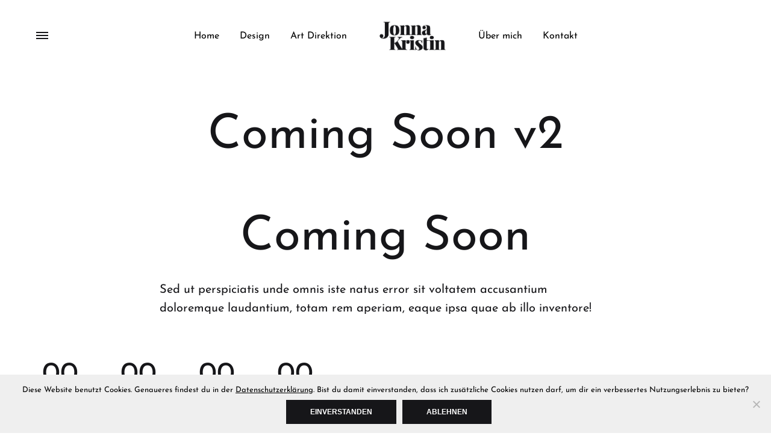

--- FILE ---
content_type: text/html; charset=utf-8
request_url: https://www.google.com/recaptcha/api2/anchor?ar=1&k=6Le1_1gaAAAAADlOtK7qu_ROhHdX1s9WNIdRdWWi&co=aHR0cHM6Ly9qb25uYWtyaXN0aW4uY29tOjQ0Mw..&hl=en&v=PoyoqOPhxBO7pBk68S4YbpHZ&size=invisible&anchor-ms=20000&execute-ms=30000&cb=uw0me3ulg6r3
body_size: 48561
content:
<!DOCTYPE HTML><html dir="ltr" lang="en"><head><meta http-equiv="Content-Type" content="text/html; charset=UTF-8">
<meta http-equiv="X-UA-Compatible" content="IE=edge">
<title>reCAPTCHA</title>
<style type="text/css">
/* cyrillic-ext */
@font-face {
  font-family: 'Roboto';
  font-style: normal;
  font-weight: 400;
  font-stretch: 100%;
  src: url(//fonts.gstatic.com/s/roboto/v48/KFO7CnqEu92Fr1ME7kSn66aGLdTylUAMa3GUBHMdazTgWw.woff2) format('woff2');
  unicode-range: U+0460-052F, U+1C80-1C8A, U+20B4, U+2DE0-2DFF, U+A640-A69F, U+FE2E-FE2F;
}
/* cyrillic */
@font-face {
  font-family: 'Roboto';
  font-style: normal;
  font-weight: 400;
  font-stretch: 100%;
  src: url(//fonts.gstatic.com/s/roboto/v48/KFO7CnqEu92Fr1ME7kSn66aGLdTylUAMa3iUBHMdazTgWw.woff2) format('woff2');
  unicode-range: U+0301, U+0400-045F, U+0490-0491, U+04B0-04B1, U+2116;
}
/* greek-ext */
@font-face {
  font-family: 'Roboto';
  font-style: normal;
  font-weight: 400;
  font-stretch: 100%;
  src: url(//fonts.gstatic.com/s/roboto/v48/KFO7CnqEu92Fr1ME7kSn66aGLdTylUAMa3CUBHMdazTgWw.woff2) format('woff2');
  unicode-range: U+1F00-1FFF;
}
/* greek */
@font-face {
  font-family: 'Roboto';
  font-style: normal;
  font-weight: 400;
  font-stretch: 100%;
  src: url(//fonts.gstatic.com/s/roboto/v48/KFO7CnqEu92Fr1ME7kSn66aGLdTylUAMa3-UBHMdazTgWw.woff2) format('woff2');
  unicode-range: U+0370-0377, U+037A-037F, U+0384-038A, U+038C, U+038E-03A1, U+03A3-03FF;
}
/* math */
@font-face {
  font-family: 'Roboto';
  font-style: normal;
  font-weight: 400;
  font-stretch: 100%;
  src: url(//fonts.gstatic.com/s/roboto/v48/KFO7CnqEu92Fr1ME7kSn66aGLdTylUAMawCUBHMdazTgWw.woff2) format('woff2');
  unicode-range: U+0302-0303, U+0305, U+0307-0308, U+0310, U+0312, U+0315, U+031A, U+0326-0327, U+032C, U+032F-0330, U+0332-0333, U+0338, U+033A, U+0346, U+034D, U+0391-03A1, U+03A3-03A9, U+03B1-03C9, U+03D1, U+03D5-03D6, U+03F0-03F1, U+03F4-03F5, U+2016-2017, U+2034-2038, U+203C, U+2040, U+2043, U+2047, U+2050, U+2057, U+205F, U+2070-2071, U+2074-208E, U+2090-209C, U+20D0-20DC, U+20E1, U+20E5-20EF, U+2100-2112, U+2114-2115, U+2117-2121, U+2123-214F, U+2190, U+2192, U+2194-21AE, U+21B0-21E5, U+21F1-21F2, U+21F4-2211, U+2213-2214, U+2216-22FF, U+2308-230B, U+2310, U+2319, U+231C-2321, U+2336-237A, U+237C, U+2395, U+239B-23B7, U+23D0, U+23DC-23E1, U+2474-2475, U+25AF, U+25B3, U+25B7, U+25BD, U+25C1, U+25CA, U+25CC, U+25FB, U+266D-266F, U+27C0-27FF, U+2900-2AFF, U+2B0E-2B11, U+2B30-2B4C, U+2BFE, U+3030, U+FF5B, U+FF5D, U+1D400-1D7FF, U+1EE00-1EEFF;
}
/* symbols */
@font-face {
  font-family: 'Roboto';
  font-style: normal;
  font-weight: 400;
  font-stretch: 100%;
  src: url(//fonts.gstatic.com/s/roboto/v48/KFO7CnqEu92Fr1ME7kSn66aGLdTylUAMaxKUBHMdazTgWw.woff2) format('woff2');
  unicode-range: U+0001-000C, U+000E-001F, U+007F-009F, U+20DD-20E0, U+20E2-20E4, U+2150-218F, U+2190, U+2192, U+2194-2199, U+21AF, U+21E6-21F0, U+21F3, U+2218-2219, U+2299, U+22C4-22C6, U+2300-243F, U+2440-244A, U+2460-24FF, U+25A0-27BF, U+2800-28FF, U+2921-2922, U+2981, U+29BF, U+29EB, U+2B00-2BFF, U+4DC0-4DFF, U+FFF9-FFFB, U+10140-1018E, U+10190-1019C, U+101A0, U+101D0-101FD, U+102E0-102FB, U+10E60-10E7E, U+1D2C0-1D2D3, U+1D2E0-1D37F, U+1F000-1F0FF, U+1F100-1F1AD, U+1F1E6-1F1FF, U+1F30D-1F30F, U+1F315, U+1F31C, U+1F31E, U+1F320-1F32C, U+1F336, U+1F378, U+1F37D, U+1F382, U+1F393-1F39F, U+1F3A7-1F3A8, U+1F3AC-1F3AF, U+1F3C2, U+1F3C4-1F3C6, U+1F3CA-1F3CE, U+1F3D4-1F3E0, U+1F3ED, U+1F3F1-1F3F3, U+1F3F5-1F3F7, U+1F408, U+1F415, U+1F41F, U+1F426, U+1F43F, U+1F441-1F442, U+1F444, U+1F446-1F449, U+1F44C-1F44E, U+1F453, U+1F46A, U+1F47D, U+1F4A3, U+1F4B0, U+1F4B3, U+1F4B9, U+1F4BB, U+1F4BF, U+1F4C8-1F4CB, U+1F4D6, U+1F4DA, U+1F4DF, U+1F4E3-1F4E6, U+1F4EA-1F4ED, U+1F4F7, U+1F4F9-1F4FB, U+1F4FD-1F4FE, U+1F503, U+1F507-1F50B, U+1F50D, U+1F512-1F513, U+1F53E-1F54A, U+1F54F-1F5FA, U+1F610, U+1F650-1F67F, U+1F687, U+1F68D, U+1F691, U+1F694, U+1F698, U+1F6AD, U+1F6B2, U+1F6B9-1F6BA, U+1F6BC, U+1F6C6-1F6CF, U+1F6D3-1F6D7, U+1F6E0-1F6EA, U+1F6F0-1F6F3, U+1F6F7-1F6FC, U+1F700-1F7FF, U+1F800-1F80B, U+1F810-1F847, U+1F850-1F859, U+1F860-1F887, U+1F890-1F8AD, U+1F8B0-1F8BB, U+1F8C0-1F8C1, U+1F900-1F90B, U+1F93B, U+1F946, U+1F984, U+1F996, U+1F9E9, U+1FA00-1FA6F, U+1FA70-1FA7C, U+1FA80-1FA89, U+1FA8F-1FAC6, U+1FACE-1FADC, U+1FADF-1FAE9, U+1FAF0-1FAF8, U+1FB00-1FBFF;
}
/* vietnamese */
@font-face {
  font-family: 'Roboto';
  font-style: normal;
  font-weight: 400;
  font-stretch: 100%;
  src: url(//fonts.gstatic.com/s/roboto/v48/KFO7CnqEu92Fr1ME7kSn66aGLdTylUAMa3OUBHMdazTgWw.woff2) format('woff2');
  unicode-range: U+0102-0103, U+0110-0111, U+0128-0129, U+0168-0169, U+01A0-01A1, U+01AF-01B0, U+0300-0301, U+0303-0304, U+0308-0309, U+0323, U+0329, U+1EA0-1EF9, U+20AB;
}
/* latin-ext */
@font-face {
  font-family: 'Roboto';
  font-style: normal;
  font-weight: 400;
  font-stretch: 100%;
  src: url(//fonts.gstatic.com/s/roboto/v48/KFO7CnqEu92Fr1ME7kSn66aGLdTylUAMa3KUBHMdazTgWw.woff2) format('woff2');
  unicode-range: U+0100-02BA, U+02BD-02C5, U+02C7-02CC, U+02CE-02D7, U+02DD-02FF, U+0304, U+0308, U+0329, U+1D00-1DBF, U+1E00-1E9F, U+1EF2-1EFF, U+2020, U+20A0-20AB, U+20AD-20C0, U+2113, U+2C60-2C7F, U+A720-A7FF;
}
/* latin */
@font-face {
  font-family: 'Roboto';
  font-style: normal;
  font-weight: 400;
  font-stretch: 100%;
  src: url(//fonts.gstatic.com/s/roboto/v48/KFO7CnqEu92Fr1ME7kSn66aGLdTylUAMa3yUBHMdazQ.woff2) format('woff2');
  unicode-range: U+0000-00FF, U+0131, U+0152-0153, U+02BB-02BC, U+02C6, U+02DA, U+02DC, U+0304, U+0308, U+0329, U+2000-206F, U+20AC, U+2122, U+2191, U+2193, U+2212, U+2215, U+FEFF, U+FFFD;
}
/* cyrillic-ext */
@font-face {
  font-family: 'Roboto';
  font-style: normal;
  font-weight: 500;
  font-stretch: 100%;
  src: url(//fonts.gstatic.com/s/roboto/v48/KFO7CnqEu92Fr1ME7kSn66aGLdTylUAMa3GUBHMdazTgWw.woff2) format('woff2');
  unicode-range: U+0460-052F, U+1C80-1C8A, U+20B4, U+2DE0-2DFF, U+A640-A69F, U+FE2E-FE2F;
}
/* cyrillic */
@font-face {
  font-family: 'Roboto';
  font-style: normal;
  font-weight: 500;
  font-stretch: 100%;
  src: url(//fonts.gstatic.com/s/roboto/v48/KFO7CnqEu92Fr1ME7kSn66aGLdTylUAMa3iUBHMdazTgWw.woff2) format('woff2');
  unicode-range: U+0301, U+0400-045F, U+0490-0491, U+04B0-04B1, U+2116;
}
/* greek-ext */
@font-face {
  font-family: 'Roboto';
  font-style: normal;
  font-weight: 500;
  font-stretch: 100%;
  src: url(//fonts.gstatic.com/s/roboto/v48/KFO7CnqEu92Fr1ME7kSn66aGLdTylUAMa3CUBHMdazTgWw.woff2) format('woff2');
  unicode-range: U+1F00-1FFF;
}
/* greek */
@font-face {
  font-family: 'Roboto';
  font-style: normal;
  font-weight: 500;
  font-stretch: 100%;
  src: url(//fonts.gstatic.com/s/roboto/v48/KFO7CnqEu92Fr1ME7kSn66aGLdTylUAMa3-UBHMdazTgWw.woff2) format('woff2');
  unicode-range: U+0370-0377, U+037A-037F, U+0384-038A, U+038C, U+038E-03A1, U+03A3-03FF;
}
/* math */
@font-face {
  font-family: 'Roboto';
  font-style: normal;
  font-weight: 500;
  font-stretch: 100%;
  src: url(//fonts.gstatic.com/s/roboto/v48/KFO7CnqEu92Fr1ME7kSn66aGLdTylUAMawCUBHMdazTgWw.woff2) format('woff2');
  unicode-range: U+0302-0303, U+0305, U+0307-0308, U+0310, U+0312, U+0315, U+031A, U+0326-0327, U+032C, U+032F-0330, U+0332-0333, U+0338, U+033A, U+0346, U+034D, U+0391-03A1, U+03A3-03A9, U+03B1-03C9, U+03D1, U+03D5-03D6, U+03F0-03F1, U+03F4-03F5, U+2016-2017, U+2034-2038, U+203C, U+2040, U+2043, U+2047, U+2050, U+2057, U+205F, U+2070-2071, U+2074-208E, U+2090-209C, U+20D0-20DC, U+20E1, U+20E5-20EF, U+2100-2112, U+2114-2115, U+2117-2121, U+2123-214F, U+2190, U+2192, U+2194-21AE, U+21B0-21E5, U+21F1-21F2, U+21F4-2211, U+2213-2214, U+2216-22FF, U+2308-230B, U+2310, U+2319, U+231C-2321, U+2336-237A, U+237C, U+2395, U+239B-23B7, U+23D0, U+23DC-23E1, U+2474-2475, U+25AF, U+25B3, U+25B7, U+25BD, U+25C1, U+25CA, U+25CC, U+25FB, U+266D-266F, U+27C0-27FF, U+2900-2AFF, U+2B0E-2B11, U+2B30-2B4C, U+2BFE, U+3030, U+FF5B, U+FF5D, U+1D400-1D7FF, U+1EE00-1EEFF;
}
/* symbols */
@font-face {
  font-family: 'Roboto';
  font-style: normal;
  font-weight: 500;
  font-stretch: 100%;
  src: url(//fonts.gstatic.com/s/roboto/v48/KFO7CnqEu92Fr1ME7kSn66aGLdTylUAMaxKUBHMdazTgWw.woff2) format('woff2');
  unicode-range: U+0001-000C, U+000E-001F, U+007F-009F, U+20DD-20E0, U+20E2-20E4, U+2150-218F, U+2190, U+2192, U+2194-2199, U+21AF, U+21E6-21F0, U+21F3, U+2218-2219, U+2299, U+22C4-22C6, U+2300-243F, U+2440-244A, U+2460-24FF, U+25A0-27BF, U+2800-28FF, U+2921-2922, U+2981, U+29BF, U+29EB, U+2B00-2BFF, U+4DC0-4DFF, U+FFF9-FFFB, U+10140-1018E, U+10190-1019C, U+101A0, U+101D0-101FD, U+102E0-102FB, U+10E60-10E7E, U+1D2C0-1D2D3, U+1D2E0-1D37F, U+1F000-1F0FF, U+1F100-1F1AD, U+1F1E6-1F1FF, U+1F30D-1F30F, U+1F315, U+1F31C, U+1F31E, U+1F320-1F32C, U+1F336, U+1F378, U+1F37D, U+1F382, U+1F393-1F39F, U+1F3A7-1F3A8, U+1F3AC-1F3AF, U+1F3C2, U+1F3C4-1F3C6, U+1F3CA-1F3CE, U+1F3D4-1F3E0, U+1F3ED, U+1F3F1-1F3F3, U+1F3F5-1F3F7, U+1F408, U+1F415, U+1F41F, U+1F426, U+1F43F, U+1F441-1F442, U+1F444, U+1F446-1F449, U+1F44C-1F44E, U+1F453, U+1F46A, U+1F47D, U+1F4A3, U+1F4B0, U+1F4B3, U+1F4B9, U+1F4BB, U+1F4BF, U+1F4C8-1F4CB, U+1F4D6, U+1F4DA, U+1F4DF, U+1F4E3-1F4E6, U+1F4EA-1F4ED, U+1F4F7, U+1F4F9-1F4FB, U+1F4FD-1F4FE, U+1F503, U+1F507-1F50B, U+1F50D, U+1F512-1F513, U+1F53E-1F54A, U+1F54F-1F5FA, U+1F610, U+1F650-1F67F, U+1F687, U+1F68D, U+1F691, U+1F694, U+1F698, U+1F6AD, U+1F6B2, U+1F6B9-1F6BA, U+1F6BC, U+1F6C6-1F6CF, U+1F6D3-1F6D7, U+1F6E0-1F6EA, U+1F6F0-1F6F3, U+1F6F7-1F6FC, U+1F700-1F7FF, U+1F800-1F80B, U+1F810-1F847, U+1F850-1F859, U+1F860-1F887, U+1F890-1F8AD, U+1F8B0-1F8BB, U+1F8C0-1F8C1, U+1F900-1F90B, U+1F93B, U+1F946, U+1F984, U+1F996, U+1F9E9, U+1FA00-1FA6F, U+1FA70-1FA7C, U+1FA80-1FA89, U+1FA8F-1FAC6, U+1FACE-1FADC, U+1FADF-1FAE9, U+1FAF0-1FAF8, U+1FB00-1FBFF;
}
/* vietnamese */
@font-face {
  font-family: 'Roboto';
  font-style: normal;
  font-weight: 500;
  font-stretch: 100%;
  src: url(//fonts.gstatic.com/s/roboto/v48/KFO7CnqEu92Fr1ME7kSn66aGLdTylUAMa3OUBHMdazTgWw.woff2) format('woff2');
  unicode-range: U+0102-0103, U+0110-0111, U+0128-0129, U+0168-0169, U+01A0-01A1, U+01AF-01B0, U+0300-0301, U+0303-0304, U+0308-0309, U+0323, U+0329, U+1EA0-1EF9, U+20AB;
}
/* latin-ext */
@font-face {
  font-family: 'Roboto';
  font-style: normal;
  font-weight: 500;
  font-stretch: 100%;
  src: url(//fonts.gstatic.com/s/roboto/v48/KFO7CnqEu92Fr1ME7kSn66aGLdTylUAMa3KUBHMdazTgWw.woff2) format('woff2');
  unicode-range: U+0100-02BA, U+02BD-02C5, U+02C7-02CC, U+02CE-02D7, U+02DD-02FF, U+0304, U+0308, U+0329, U+1D00-1DBF, U+1E00-1E9F, U+1EF2-1EFF, U+2020, U+20A0-20AB, U+20AD-20C0, U+2113, U+2C60-2C7F, U+A720-A7FF;
}
/* latin */
@font-face {
  font-family: 'Roboto';
  font-style: normal;
  font-weight: 500;
  font-stretch: 100%;
  src: url(//fonts.gstatic.com/s/roboto/v48/KFO7CnqEu92Fr1ME7kSn66aGLdTylUAMa3yUBHMdazQ.woff2) format('woff2');
  unicode-range: U+0000-00FF, U+0131, U+0152-0153, U+02BB-02BC, U+02C6, U+02DA, U+02DC, U+0304, U+0308, U+0329, U+2000-206F, U+20AC, U+2122, U+2191, U+2193, U+2212, U+2215, U+FEFF, U+FFFD;
}
/* cyrillic-ext */
@font-face {
  font-family: 'Roboto';
  font-style: normal;
  font-weight: 900;
  font-stretch: 100%;
  src: url(//fonts.gstatic.com/s/roboto/v48/KFO7CnqEu92Fr1ME7kSn66aGLdTylUAMa3GUBHMdazTgWw.woff2) format('woff2');
  unicode-range: U+0460-052F, U+1C80-1C8A, U+20B4, U+2DE0-2DFF, U+A640-A69F, U+FE2E-FE2F;
}
/* cyrillic */
@font-face {
  font-family: 'Roboto';
  font-style: normal;
  font-weight: 900;
  font-stretch: 100%;
  src: url(//fonts.gstatic.com/s/roboto/v48/KFO7CnqEu92Fr1ME7kSn66aGLdTylUAMa3iUBHMdazTgWw.woff2) format('woff2');
  unicode-range: U+0301, U+0400-045F, U+0490-0491, U+04B0-04B1, U+2116;
}
/* greek-ext */
@font-face {
  font-family: 'Roboto';
  font-style: normal;
  font-weight: 900;
  font-stretch: 100%;
  src: url(//fonts.gstatic.com/s/roboto/v48/KFO7CnqEu92Fr1ME7kSn66aGLdTylUAMa3CUBHMdazTgWw.woff2) format('woff2');
  unicode-range: U+1F00-1FFF;
}
/* greek */
@font-face {
  font-family: 'Roboto';
  font-style: normal;
  font-weight: 900;
  font-stretch: 100%;
  src: url(//fonts.gstatic.com/s/roboto/v48/KFO7CnqEu92Fr1ME7kSn66aGLdTylUAMa3-UBHMdazTgWw.woff2) format('woff2');
  unicode-range: U+0370-0377, U+037A-037F, U+0384-038A, U+038C, U+038E-03A1, U+03A3-03FF;
}
/* math */
@font-face {
  font-family: 'Roboto';
  font-style: normal;
  font-weight: 900;
  font-stretch: 100%;
  src: url(//fonts.gstatic.com/s/roboto/v48/KFO7CnqEu92Fr1ME7kSn66aGLdTylUAMawCUBHMdazTgWw.woff2) format('woff2');
  unicode-range: U+0302-0303, U+0305, U+0307-0308, U+0310, U+0312, U+0315, U+031A, U+0326-0327, U+032C, U+032F-0330, U+0332-0333, U+0338, U+033A, U+0346, U+034D, U+0391-03A1, U+03A3-03A9, U+03B1-03C9, U+03D1, U+03D5-03D6, U+03F0-03F1, U+03F4-03F5, U+2016-2017, U+2034-2038, U+203C, U+2040, U+2043, U+2047, U+2050, U+2057, U+205F, U+2070-2071, U+2074-208E, U+2090-209C, U+20D0-20DC, U+20E1, U+20E5-20EF, U+2100-2112, U+2114-2115, U+2117-2121, U+2123-214F, U+2190, U+2192, U+2194-21AE, U+21B0-21E5, U+21F1-21F2, U+21F4-2211, U+2213-2214, U+2216-22FF, U+2308-230B, U+2310, U+2319, U+231C-2321, U+2336-237A, U+237C, U+2395, U+239B-23B7, U+23D0, U+23DC-23E1, U+2474-2475, U+25AF, U+25B3, U+25B7, U+25BD, U+25C1, U+25CA, U+25CC, U+25FB, U+266D-266F, U+27C0-27FF, U+2900-2AFF, U+2B0E-2B11, U+2B30-2B4C, U+2BFE, U+3030, U+FF5B, U+FF5D, U+1D400-1D7FF, U+1EE00-1EEFF;
}
/* symbols */
@font-face {
  font-family: 'Roboto';
  font-style: normal;
  font-weight: 900;
  font-stretch: 100%;
  src: url(//fonts.gstatic.com/s/roboto/v48/KFO7CnqEu92Fr1ME7kSn66aGLdTylUAMaxKUBHMdazTgWw.woff2) format('woff2');
  unicode-range: U+0001-000C, U+000E-001F, U+007F-009F, U+20DD-20E0, U+20E2-20E4, U+2150-218F, U+2190, U+2192, U+2194-2199, U+21AF, U+21E6-21F0, U+21F3, U+2218-2219, U+2299, U+22C4-22C6, U+2300-243F, U+2440-244A, U+2460-24FF, U+25A0-27BF, U+2800-28FF, U+2921-2922, U+2981, U+29BF, U+29EB, U+2B00-2BFF, U+4DC0-4DFF, U+FFF9-FFFB, U+10140-1018E, U+10190-1019C, U+101A0, U+101D0-101FD, U+102E0-102FB, U+10E60-10E7E, U+1D2C0-1D2D3, U+1D2E0-1D37F, U+1F000-1F0FF, U+1F100-1F1AD, U+1F1E6-1F1FF, U+1F30D-1F30F, U+1F315, U+1F31C, U+1F31E, U+1F320-1F32C, U+1F336, U+1F378, U+1F37D, U+1F382, U+1F393-1F39F, U+1F3A7-1F3A8, U+1F3AC-1F3AF, U+1F3C2, U+1F3C4-1F3C6, U+1F3CA-1F3CE, U+1F3D4-1F3E0, U+1F3ED, U+1F3F1-1F3F3, U+1F3F5-1F3F7, U+1F408, U+1F415, U+1F41F, U+1F426, U+1F43F, U+1F441-1F442, U+1F444, U+1F446-1F449, U+1F44C-1F44E, U+1F453, U+1F46A, U+1F47D, U+1F4A3, U+1F4B0, U+1F4B3, U+1F4B9, U+1F4BB, U+1F4BF, U+1F4C8-1F4CB, U+1F4D6, U+1F4DA, U+1F4DF, U+1F4E3-1F4E6, U+1F4EA-1F4ED, U+1F4F7, U+1F4F9-1F4FB, U+1F4FD-1F4FE, U+1F503, U+1F507-1F50B, U+1F50D, U+1F512-1F513, U+1F53E-1F54A, U+1F54F-1F5FA, U+1F610, U+1F650-1F67F, U+1F687, U+1F68D, U+1F691, U+1F694, U+1F698, U+1F6AD, U+1F6B2, U+1F6B9-1F6BA, U+1F6BC, U+1F6C6-1F6CF, U+1F6D3-1F6D7, U+1F6E0-1F6EA, U+1F6F0-1F6F3, U+1F6F7-1F6FC, U+1F700-1F7FF, U+1F800-1F80B, U+1F810-1F847, U+1F850-1F859, U+1F860-1F887, U+1F890-1F8AD, U+1F8B0-1F8BB, U+1F8C0-1F8C1, U+1F900-1F90B, U+1F93B, U+1F946, U+1F984, U+1F996, U+1F9E9, U+1FA00-1FA6F, U+1FA70-1FA7C, U+1FA80-1FA89, U+1FA8F-1FAC6, U+1FACE-1FADC, U+1FADF-1FAE9, U+1FAF0-1FAF8, U+1FB00-1FBFF;
}
/* vietnamese */
@font-face {
  font-family: 'Roboto';
  font-style: normal;
  font-weight: 900;
  font-stretch: 100%;
  src: url(//fonts.gstatic.com/s/roboto/v48/KFO7CnqEu92Fr1ME7kSn66aGLdTylUAMa3OUBHMdazTgWw.woff2) format('woff2');
  unicode-range: U+0102-0103, U+0110-0111, U+0128-0129, U+0168-0169, U+01A0-01A1, U+01AF-01B0, U+0300-0301, U+0303-0304, U+0308-0309, U+0323, U+0329, U+1EA0-1EF9, U+20AB;
}
/* latin-ext */
@font-face {
  font-family: 'Roboto';
  font-style: normal;
  font-weight: 900;
  font-stretch: 100%;
  src: url(//fonts.gstatic.com/s/roboto/v48/KFO7CnqEu92Fr1ME7kSn66aGLdTylUAMa3KUBHMdazTgWw.woff2) format('woff2');
  unicode-range: U+0100-02BA, U+02BD-02C5, U+02C7-02CC, U+02CE-02D7, U+02DD-02FF, U+0304, U+0308, U+0329, U+1D00-1DBF, U+1E00-1E9F, U+1EF2-1EFF, U+2020, U+20A0-20AB, U+20AD-20C0, U+2113, U+2C60-2C7F, U+A720-A7FF;
}
/* latin */
@font-face {
  font-family: 'Roboto';
  font-style: normal;
  font-weight: 900;
  font-stretch: 100%;
  src: url(//fonts.gstatic.com/s/roboto/v48/KFO7CnqEu92Fr1ME7kSn66aGLdTylUAMa3yUBHMdazQ.woff2) format('woff2');
  unicode-range: U+0000-00FF, U+0131, U+0152-0153, U+02BB-02BC, U+02C6, U+02DA, U+02DC, U+0304, U+0308, U+0329, U+2000-206F, U+20AC, U+2122, U+2191, U+2193, U+2212, U+2215, U+FEFF, U+FFFD;
}

</style>
<link rel="stylesheet" type="text/css" href="https://www.gstatic.com/recaptcha/releases/PoyoqOPhxBO7pBk68S4YbpHZ/styles__ltr.css">
<script nonce="pLJ825idIn7wD18qkxgyUQ" type="text/javascript">window['__recaptcha_api'] = 'https://www.google.com/recaptcha/api2/';</script>
<script type="text/javascript" src="https://www.gstatic.com/recaptcha/releases/PoyoqOPhxBO7pBk68S4YbpHZ/recaptcha__en.js" nonce="pLJ825idIn7wD18qkxgyUQ">
      
    </script></head>
<body><div id="rc-anchor-alert" class="rc-anchor-alert"></div>
<input type="hidden" id="recaptcha-token" value="[base64]">
<script type="text/javascript" nonce="pLJ825idIn7wD18qkxgyUQ">
      recaptcha.anchor.Main.init("[\x22ainput\x22,[\x22bgdata\x22,\x22\x22,\[base64]/[base64]/[base64]/[base64]/[base64]/[base64]/[base64]/[base64]/[base64]/[base64]\\u003d\x22,\[base64]\\u003d\\u003d\x22,\x22eXrCj8ORwr/Ds8KIFHPDv8OdwpXCrXxlTEvCisO/FcKPCXfDq8OfKMOROmDDmsOdDcKHSxPDi8KtMcODw7wjw6NGwrbCocOGB8K0w60mw4paVE/CqsO/S8KpwrDCusOVwrl9w4PChMOhZUovwqfDmcO0wqJ5w4nDtMKhw4UBwoDChmrDondXDAdTw5sYwq/ClVPCkSTCkEZ1dUEucsOaEMOGwrvClD/Dpg3CnsOoWF88e8K1XDExw7ItR2RVwpIlwoTCmsKxw7XDtcO4UzRGw5jCtMOxw6NWM8K5NjPCkMOnw5ggwog/QADDjMOmLwZwNAnDvD/ChQ4Bw4gTwoomKsOMwoxCVMOVw5k6SsOFw4QwHksWEjZiwoLCuTYPeVLCmmAEM8KxSCEOJ1hdcCtlNsOhw7LCucKKw4liw6EKTsKSJcOYwqpfwqHDi8OUIBwgNw3DncOLw7x+dcOTwr/CllZfw73DqQHChsKiCMKVw6xCAFM7DB9dwpl8QBLDncKwJ8O2eMKOQsK0wrzDtcO8aFh1PgHCrsO3T2/CinPDuxAWw5tvGMOdwrljw5rCu2tVw6HDqcKNwqhEMcKqwq3Cg1/DtsKzw6ZAOQAVwrDCqcOewqPCujA5SWklJ3PCp8K8wq/CuMOywrhEw6Ilw7nCsMOZw7VlQ1/CvF7DknBfdFXDpcKoHsK2C0JPw5XDnkYNVDTCtsKawrUGb8O9axRxDVZQwrxtwqTCu8OGw47DkAAHw7HCkMOSw4rCijI3Sgh9wqvDhVVjwrILLsKDQ8OiUj1pw7bDvMOAThdhTRjCqcO7VxDCvsO/XS1mQikyw5VSOkXDpcKYW8KSwq9awrbDg8KRa2bCuG93XTNeKsKfw7zDn2PCoMORw4wdRVVgwrpDHsKfVsOLwpVvTEAIY8KmwoA7EkVGJQHDhw3Dp8OZNMOkw4YIw4Z2VcO/w7Y1N8OFwrkBBD3DrsKFQsOAw4nDtMOcwqLCsDXDqsOHw7VTH8ORdcOQfA7CoSTCgMKQEF7Dk8KKG8K+AUjDgMOGOBcTw5PDjsKfGMOMIkzCnQvDiMK6wq3DslkdQWI/[base64]/fcK9P8KMPUvDkcOZwoHCk8K4wqfDkcOcNMKfesOXwr1Kwo3Di8KnwqYDwrDDlsKHFnXClAcvwoHDqB7Cr2PCucOyw6QbwoLCh0fCqy1HLcOEw5nCtMOoNyjCq8Ozw6A4w4fCjhDCqcO5cMOfwoLDpsKswqM/EsOyLsO8w6jDpzHDsMOfwr3CvwrDqQA6ScOQFsK5ccKHw7oCwrTDsjM7PcOTw4TDoEQ4PcOTwqLDncOyHMKAw43ChcOKw7ZMZEhIwo8TIMKfw7zDkCcvwo3DkkPCmw3Du8Kpw7ApRcKdwrNvEDRrw43DsEdkY0o6XsK/acOrQjzCvkLCkE0JLTcvw57CqVYZN8K/U8K7UEjDkGZCBMKhw5sUeMONwoNQccKdwozCqU4jUktZBHUmGMKSw7XDs8KOcMKEw6F+w6nCmhbCsgRqw7XCoVTCnsKCwrYOwpbDtR3Dp3V6wpEIw5zDhBwFwqIJw5bCu3DCtQ97IVBoV3tawpbDlMOtJMKAVAUkeMOXwo/[base64]/ChsO9ZxXCv1Jlw4fDqsOrwpsrwrDCtMO2wqPDqlnDnQBJwozCg8KnwoRdJX95w7NMw7whw7HCmkldUXHChDzDmxR8PEYfbsO1Y01XwpguXzZlZQ/[base64]/CrsOBwpFHw71bXA7DvEFiakcTw7swWcKKw50Twr7DjR9FBsOTPXpCXcOfwqnDhSBRwrFuAVfCqwjCoA7ClkTDl8K9UMKTwoQJHRppw7ZHw5pSwrJeYlbCisOORiLDsTBqG8K5w5/ClwFdc0nDkQ7Ck8KswoMFwrIuBBhfUcK/wrVFw59sw6tNWy4zdcOGwpdlw4TDnMO9D8OaUU5RTMOcBApbSjjDp8ODGcOgO8OVd8Kvw47Cs8Omw4Y2w7AHw7zCoFdtWmhHwrDDi8KPwrpqw70Fb1YDw7nDjmrDkMOBc0bCrcOVw6DClj/CnUbDtcKIKMOccsOxasK9wp9gwqxsOGXCo8O3YsO6Pzp0bsKmGsKHw4nCjMOUw7F4SmzCpsOHwp9SYcK/w5XDjH/DrGdAwqECw7IrwoTCmnh5w5bDii7DgcO+TXscEkErw5nDqW8cw61fGQw7eiV6wpJDw5bChyfDlyrCp1R/w5EWwoAVw719ecKKFVjDlkzDncKawoBpP21Owo3ChRoSCsOGXsKqAsO1Fn0ABcKaHBt+wpcCwqtJdcKZwqLCgcKBX8OSw6zDon13G1/Cg1DDlcKkSm3Dg8ODHCVuJ8KowqsCJlrDtljCoXzDq8KJFWPCgsO7wosFMDczDmjDuyHCscORHzINw5RKPCXDicOnw4wZw7sUY8KZw7c4wpHClcOKw6kIP3hQTwjDtsKKHQ/CqMO9w7vDoMK/w7EcLsO4Vm9AXirDi8ObwplaH13Dp8KSwqRQWh1Iw5UeOlzDpyPCgWU/wpnDhEPCvsKyGMK6w7URw7UMHBwAQzdbw4bDrx9lw6DCvSTCvyp/[base64]/wp/Dtw3DuMONwqAbwpfDmsKLHsKvDMOgGxTCvC9mw4vCnMO+wpPDp8OaBcO7CCUawo9fG1jDr8ODwoJ/w6TDqGbDvU/CrcO6f8OLw7Mqw759RkbChGvDpS8ULCLCuCLDoMOYA2nDsVR8w5/ClcOGw7TCizVtw4tnNWXCjAByw5bCkcOpAcO5YzsqBGPCumHCn8OkwrnCi8OLwpzDosO3wqNbw6zDuMOYdhB4wrBgwrrCn1zDscO4w65edsOow7MUCsK1w4N4w68RBnXDoMKTCsOQecKAwr/DtcOJw6YtbC99wrHDgkkaVVDCvsK0IDdUw4nDicK6w7czc8OHCkJ8G8KcIMO8worCgMK3BsKRwoHDssKpcMKPOMOcQixZw5lKYD8GUMOMIFJHcRvDq8KUw7sLVEt1PcK3w5XCgC0HLyJdGcKYw7TCr8OLw7TDusKACsOMw4/DvMKzdGjCmsODw4rDisKrwqpQY8Kbwr/[base64]/wotFw7jDnsObcxDDoMOQwrEfETLDv8OGLMOzNmLDtk/DscOgSStgG8K6KsOBMjwcIcOlD8KRCMK+C8OCVipdXBhyH8O/XB83aBDDhWRTw55ybw9hU8OTQj7CjXdmwqNzw6pAK0RHw6rDg8K2fFErwpFKw78yw5TDox/Cvl7DqsK9JQzCu33DkMOZZcKgwpEQVMKsXgXDgsOaw7fDpGnDjFjDkmIMwoTClVbDqMOMPsOGdjklNS3CrsOdw7towqlSwopiwo/[base64]/DhcOlVTPCncKQJDgaEcK4wrPDvQQZHm83Z8OSMsKpbX3Cg2nCt8ORcQ3CpcKpd8OaWcKQwrBAK8OkasOhKzklTsKow7N5YnLCosOebsOkSMOLCGPChMONw7zClMKDEEfDhHB9w4A0wrDDmcKgw4kMwq1Vw4vDkMOIwpkMw7V/w40Gw6/DmsKZwpTDjS7CgsOVICHDhkvCpV7DhgfCiMOMPMOSBsOqw6DCqcKQbTfCg8Onw5gRcGbCrcOTIMKUI8OZOsKvZhHCrlXDly3DjwcqCFAAREAow50+w73ColXDsMKlTTAuK2XDicK/w6U0w5tTcy/CjsOIwrfDjMO1w5jCgw3DgsOdw7Imwr7DvcKrw4FmSwLDr8KIcMK6GsK5d8KXOMKYWMKneiVlQxXDk3TCssK+Fn/CgsKAw6nChsOJwqPCuDvCnhcbwrbCogd0VmvDuiE8wqnCtz/CiB4PIyrCjF1oAMOkw4AgHnjCiMOSAcO2wpTCocK2wpHCg8KYwpMlwoRIwpzDqSYpRWAWOcKdwr0Uw48Fwoc8wrfCvcO2OcKHOcOgV1Iocisfwqh2AMKBKcOMfsO3w5ohw50Bw7/[base64]/[base64]/w5DCsxPDmMO7wr7Dm8KhYHgPNcOKaGAIw5LDvcOJXwMIwrgnw6jCosKPQEMIAcOWwpcqCMKtYy8Cw5LDq8Oiw4NIT8OuacObwogBw7FHQsO3w4QXw63CgsOyMmTCm8KPw6A5wqJPw5XCrsKVCk15NsKOJsKHCyjDvVjDmcKkwrEpwo9lwrzCoEo7ZkzCrsKxw7rDo8K/w77CtCMxFBghw4ozw5/CnEJrBUzCr3/[base64]/PU54bcO8w6k7woBue3Evw7rDgUnCv8KlDsO7SWDCssKkwoldw7o/JcKTHHbDiAHCucKdw5YPT8K/UyQCw73CqcKpw4N5w7TCtMK9ccOMTw0Vwpk1OEp7wpdvwpTDiBrDtw/[base64]/CrUtqesKpCn7DuMO6PsOswqgGwpABwrkZw5/Dsx3CgMK4wrM9w5HCk8KSw5ZUZBXCixrCpsKDw7FOw6rCg0nCs8OHwpLCkSZaU8K8wo9kw5Q6w5h2f3PDincxUTTCrMO/wovCm3tgwoQzw5FuwoHCvcO3aMKxG3zDlsKvw53CiMO6AMKAbCbDmChBVsKYI3Jkw5DDllHDhsOGwp57ABMHw4o7wrLCmsOEwpvCk8Khw7AxI8Oew44YwqTDqsO3TsKXwqAabH7CmhPCvsOFwqXDujMvwrBnE8OswpvDlcKzQ8O/wpF/w63CrwIxQBdSXTI5YWrCvMOZw68CakLCosO7KAHDhzNMwo3Cm8KzwoDDtsKKYD5zIQNWE00wQEnDpMOAAiEbwpfDvSrDtsOCNSVTw7IjwopewpfCjcKfw5xVQwFUIcOzdCkQw70Lf8KLAiXCuMOkw6F7w6XDtcORMsOnwoTCjxXDsVFlwqzCp8Obw7vCtw/[base64]/wp0bw5nCszQUMcOAaMOIKC/Cm3fCqh08bBY5wqkZw7c3w6B3wrNow6nCo8KbUcOkw73CkU4Pw5UKw43DgxMUwoQZw4bCicOLQDPCpRISCsOBwpY6w7I4w6DDs1LDu8KZwqYkCG1RwqABw70kwqYyBlsawrvDoMOcTMOWw47DqHY/wqZmbWtcwpXDj8Kyw5QRw7TDpUFUw6/DgD0jV8ODZ8KPw5zCiWxBwpzDgR45O3LCoRQmw5ggw4jDpCdgwrUTCQ7Cl8KDwqPCuXrDrsOwwrUdb8OjbsK2TB0OwqDDnAbCrMKfXQZITCwxfArCuyoeH0w/w7cVfTw0JcOXwrQhwpXCrcOvw5LDkMKPDCwzw5XCucOfHRgjw7/DtWc8bcKgCGBkbzjDncOQw6zDjcO1FcO3C20kwphmfjHCrsOLWEnCgsO6T8KuVGLCusO3LzUrOMO5bEbDusOJeMK/wrbCgj5+wozClUgLYcO7bMOjGAEOwr3DljJ9w4EHDjQpEmUQNMKRbkgYwqgLw6vCjRYxTyjDrSTCkMKdUUAGw6JawoZaK8ONAUAhw5/DuMK8w4ojw4jDmFHDkcOsPzorTDg9wokhQsKVw4/DuCQRw7bChAgqc2DCg8Ozw4XDv8O5wrwvw7LDmAd9w5vCu8OgHcO8wosTwpDCnSvDjcO5ZT00BMOWwqgSTTAsw6AsE3QyKMOtBsOtwo/DvcOoFR46eRUOPsKMw61Owq1oGhnClCgEw7TDtioow78Xw6LCukADZVXDmsOYw45iG8Otw5zDtVLDlcO1wpfDrMOlYMOaw5/Cr14cwrNFesKdw6LDncORMk4bw6/DtCPCnMOvMU7Dl8Khwo/DqMOZwo/DrUjDmMK8w6bCiXUeNWEgajxnLMKXG1YPYzVxNwjDpA/[base64]/CicOTWUzDtVNzwr87w40zwp/DjDAiUWPCo8OowoIawp7Dn8KEw7FaZ3tJwrXDv8OJwrXDv8KBwqYfZcOTw7rDssKLa8OcLcKQLRB5G8Oow7bCgAkswrPDn0gTw4gZw7/Cth0TSMOYBcKEWcO0ZcORw51fJsOBQA3Dk8OocMKXwo4bbGnDjMKkw7nDhAnDqFAgKXA2O0Etwo3Dj0jDtzDDksORNkLDgizDmUfCtjjCo8KKwpcNw6AHXB0Fw63CtnUrw4jDicOjwoHDh352w4fDkVAzRkRzw75xYcKKwrXCsk3DtH/DgcO/w4MTwp9IecOvw7rCqA4fw455fXA2wpNODS0wax1rw51KScKDDMKlH2oWZMK3NRLCjEXDlA/Dl8KxwqjCp8O7wqRhw4YJYcOqWsOLHCkswplTwr5LKBDDs8O+P1t8wrDDq0zCmhPCpX/Cmy3Dv8O6w6Fvwo5+w6NJQhTCsGrDpSnDocOtXngfecOaWH0aYkvDvGocOALCq0JqLcO3woETCWotfW3CoMKxMhUhwprDqVXDqcOpw40CEV/[base64]/Co2k8ScK2w6lMIsOgwqcnDEEIw5HDi8KdMsKzw4nCjsKRJ8KkR13DqcOyw4l8woLDvcO5wqvDicKDbcO1ID07w6Q7b8KkSsO3Q1odwok0bAXCsXE8DXkdw5/ChcKHwrJdwqTDtcOkBz/DrgzDv8OVU8O/wpnCgkLCusK4T8KJFMKLdGpdwr18AMKcVcOhNsKVw7PCtxHDp8OCw4MwIsK0InTDvEROwpgdVcO9NCZDccOWwqtBDnbCjEDDrlfCoSfCsGxnwogEw53DgR3DlQEKwq10w63Ctg/CosOAckTCnH/CuMO1wpnDpMK7P2TDjMKnw4xzw5jDisO6w5/CrGEXPx0cwohHw70qUBbCljdQw4/ClcOJTGkXU8OEwoPCplscwoJQZcOswqw+Tl/CslXDqsKTecOTCGggOMKiwowJwqjCsChrCH40RA44wqnDu3caw5UpwosZYV/DoMOPw5jCsBolOcKVTsKgw7YGL3MdwrZTIMKpQ8KfX293Zj/DnMK5wofCrMOEIcOlw6vClDMkwpXDuMKyaMKdwotIwp/[base64]/DrMKJw4fDm8ObD8KXcsO9IiwRwpzCr3/Cqk/DjHtuw7wEw77Cs8OvwqxHN8KtQcOMwr3DqMKtPMKFwqPCnh/CgQfCpSPCp3Z9w4N3ZsKMw69LZ1VuwpnDtFx9czzDhCLCjsOCd09bw6/CtgLDu3hqw4RHwrHDjsKBwr5qIsKhIsOCA8O+w7YNw7fChgUXfMK0J8Ksw5PDhsK3wo7DucKAKsKuw5XDncOow4PCt8Ksw5sRwpRnXSQzDcKSw57DhcOAQkBBTFMYw4wTBTrCtsO5YsOUw4fCn8OEw6nDpsK9FsOHHhXDisKMGcOsTiPDssKUwpd4wo/DvMOQw6bDhwjCiHPDicK3VCHDjW/Dv1B4w5PCo8Orw6MwwonCkMKJDMKswqPCksK1w6t6bcK2w5jDiwLDlGzCqiDDvj/Dn8OtE8K7wpfDgMONwoHCkMOfwofDhVrCoMKODcOlbT7CvcOrN8Kew6oyHE12KMOkUcKKUhFDWWTDnsK+wqfCvcO0wqEAw48BNgjCgHzCmGDDksO2wqDDu2sTw7FDWT45w5/DsTPDuh9wXSvCrxtYw7bDgQvCp8Okw7LDrC3CgMOrw6d/w4R2wrxdwoDDvcODw5TCmB9BFkdbbRcOwrTDucO7wqLCpMO3w7HDmWrCqhkPQChfFsOPCFfDhRAdw43Dm8KpLsOawoZ8L8KMwrXCm8KIwo45w7/DisOxw7PDncKtT8ONTDrCnsOBw4bDomDCvBDDuMOowp7DtjYOwr0iw5sawqXDl8O/IFlYZSnDkcKODTTCpMKew5DDqWISw4fCiHHDscKCw6vCgFDCn2o9RkV1wpDDsVDDuEBCccOAwpwKGT/DkAwgYMKuw63Dg2BEwofCs8O0axTCk2LDr8KTasO0JU3DkcOJWRAbW3MtXWwbwq/CtRXCpB9Rw7LCsAbChlk4KcKSwr3CnmnDr2Yrw5vDrsOEFCPCksOUWMOgDH87QTXDjUpkwqkEwp7DsV7DrCQLwpvDrcKwScOEKsK1w5XDgMKkw59cL8OhCcKVCVzCo1vDhm4SJC3CrcOpwq04blBew7vDtX0cZyjCsnk0G8KQUnB0w5zCtS/Clx8Nwrxxw6MUPm7DpsOZQgouLzxMw7TDmhx0w4/DhcK2Ri/DsMKnw5nDqGfCl0rCqsKMwr/Cu8KQw74XacKnwq3CikLCu2DCqGDCjCFhwotzw4HDjBHDly04G8KZXMKzwqNAw7FtEzbCmzJgw4V4AMK+PiMWw6QrwoldwpZ/[base64]/[base64]/[base64]/ZsKLJMO8BwLCgsK9QcOJOsKEGg/[base64]/Dg8O3UsOSLEJdCkjDqcKgw617GwrCjMOXwpfDosKcwpk4OsKOw4BAEsKDacOXZsOMwr3DhsKSfCnDrBMIO241wqF8ZcOxUglPSsO9w4/CvsO+wqcgM8OSw7PClxsvwrnCpcOiw6jDlsO0wpJSw6HDilzDrTXDpsKNw7fCpMOOwq/CgcOvw5LCvcKzTUclPMKfwo9ew7MlVTXCoVvCoMKGwr3CmcOILsK+w4bCmcKdK0YoVw8lD8K3CcKfwoXDmGrCgUIWw4zCpcOEw5XDlQbCpmzDhDbDsUnCsn5Ww6YWwpxQw7JfwrfChAY8w48Nw53CgcKTMsONw5kmWMKUw4PDhk/[base64]/w4TDszPCmRZsfMOywpfDljN/[base64]/DiHXCoMOCw6Ycw5DDvMORw7ZYw5c1w5RzwqfCu8O0VcO/FC0ZDWbCv8KKwrdvwoPDnsKdwrUaSRh2eEslw7ZWV8Oaw7YcbsKbTxhbwoDClsK8w5XDuW0lwokUwpDCpTHDsnlLJMKlw47DvsKFwqhXHl/Dug7DtMKZwoJhwo4mwrZ2wqcjw4glRl7DpihlYGQQa8KXGHDDmMOCD3DCjCk+A3Jnw6AHwo3CvDQMwpcLBiTCvhhzw6fDoTJzwq/[base64]/Dk8OAXyggwobDv8OAw6U3wpzDk0khbwcsw5jCjsOeNsKjMMObw6xlEH/ChjbCsFFbwop1PsK4w5jDn8KfC8KFWibDjsOeW8OuFcKfAn/CqsOww6PDuDvDtgp8wpM2eMOpwo8ew7DCs8ONPDbCusOKwrElNhpUw487OBNOw5p+asOfwqDCgcOya2syFwPCmcK2w4bDinXCnsOBScKKEWHDssK5Ak/CqytPNTZmfMKNwrHCj8KTwpvDlAo2D8KBJFbCnU8PwpBtwrjCssKhChMsMcKVbsKpShfDowPDqMO2OX5xZEY+w5DDlULDvWfCog3Cp8OYE8KgI8Kqwr/[base64]/CvsOsf8Kpw50xwp7DgD9Fwp1FwqXCkWY3w4DDj2jDt8KCwp3DtMOsHcKHezhow5zDoCElF8KRwpcRwpFxw5ttHTgDcsK/[base64]/DmsKRw60mwroKwpXDrDcPwp3CiU7CpMKSwoQxP0ZHwqk3woLDocKSZRbDj27DqcKhasKfSTRcw7TDmx3DmXEyHMOEwr11G8O+J0l+wr1PZcO0TMOoJsOZChE8woIKw7bDrsOSw77CnsO7wrJ3w5jDpMKoG8KMOsOzcCbCj2/[base64]/[base64]/Ct8OSFsO4w7NYw7t1DcOAwoBbwrjDiAh3Nz4uaXVgw6d4csK8w6tLw6jDhsOawroUw5bDmjrCkMKcwqnDljzDmgU4w640AFDDg2FAw4fDhkzCshHCmcOnwqzDjcKWEsK4woBFwoVpSSZFTiMZw6oYw6fCiWrClcOhw5XCpsK/wofDvsKjWW9bPToSBkZZJz7Dg8KfwolSw5h3L8OkQMKXw53DrMOcAMO3wpnCt1s2HMOuL2fCoHQCw4LCvR7CqmYxRMO5w5oQw4HCjWlkcTXClcKuw4QfLcOBw5/Dt8OjfsOewpY+eC/Ck0DDvAxPw6XCvFNFX8KGOHXDtgMZw7FfcMKhE8KzMMKTdkMGwpYcwo9zw6cOwoFrw7nDr1YjU1wiPMOhw55EMMK6wrzDt8O/H8Khw6TDoDpuHMOxKsKVe2bCghp9w5dmwqvCvjlKZjcRw4fCpUZ/wqhtWcKcBcOePH4qHBN8wp3DuH0kwrXCnVXCnVPDl8KQVU/[base64]/Di13Ckg8yw4cSwrMBw6DCrcKkwofDucOvScKjPMOSw7RdwrrDtMKuwpZew7/[base64]/DrMOnbcK8woNow44YV0cqwqcHw4TCtsOLdMKow6gYwo1uJcKVwp7DmMOMwrANCMKUw5J4wonCtUjCg8Ofw7jCscKyw65NMsK9ecKSwpHDsxrCjsK/wqEjKgwPcXjCvMKOSEwHKcKaUXXCkMKywpvDi0Qjw6vDrWDCiXXCnBFtBMKuw7LDrXJRw5vDkBxkwrPCrGnCt8KOM24Kwr/CusKUw7HDs1/Cl8OLAsOeXyIQETV4acO/woPDrHxZXzvDmcORwr7DjsKseMKLw54HbHvClMO5ZiM0wo3CrMOnw6NWw7gbw63CvMO6AE8xKsO7AMOvw7vCgMO7Y8KPw5EmM8K/wrrDsAEEKsKpa8KwGMKgJsK7cCXDocOOV11FESBiw6xiGxlABsKQwoNBYRNLw4EQw4fCqgLDphNFwoZqLxXCqcK1wqk+EcOowpwwwrHDtHPCugl/cgLDjMKkDcOBG3DDhQPDqSYuw7bCmkhIOsKfwoZSahnDsMONwq/Cj8Omw6/CrMOIdcOfN8K+VsO/[base64]/ClcOywrzCpRfDqjrDj8O9EMOYY21iwr87FxJ/AcKMw44MHcO4wovCn8OJGGIMccK4wrbCu2lRwovCmQbCoCcZw61wJTYww5/CqzZqVlnCnh9Gw6zCrS3CrXs8w7N0McOqw4bDugTDksKRw5M7wqHCpFEWwqtJQ8O/SMKKRcKnBn3DkTZHCV5kDMOiHwwWwq3Dg0fDmsKZwoHCrMK7cEYPw5lww4lhVEQaw4XDsD7CgsKpEmDDqhHCjkrCmMKRMxMiCVRDwpXCgsO9GsOmwobCssKkcsKgecO0GAXCtcO+Y0PCucOhEz9Dw4sIdnM+wplLwq4/f8OpwrVNwpXCn8O6wr1mTXPCqQ1NTXHDp0DDu8KJw4jDhcOGBcOIwo/Dhnlmw51LVMKiw4lGeXrCmsKSWcK7wpV7woleV1gPPcO0w6nDpsOELMKTfMOTw57ClCcvw7DCksKpNcOXBw3DnikuwqnDucK1woTDnsK4w71IXMOhwoYxbsK9C3Aywr3DswUTXxwCYCPDiGbDlzJOTh/CnsO6w5FoUcKpCARMw5NIfsOhw6tWw7jChTE+QMOswoVbA8K1w7UjYT4kw7w/wpI/wpvDlMKowpPCj3B9wpQsw6XDnA0ZZsO5wqZ7fsKbMlLCuBrDomYPYMKnZVbClUhIJcKqDMKvw6jChz7DqF8pwr4ywpd9w7d2w4/CkcOjw6HDkMOiejfDtX11TTYLKi0Nwoxdwqkkwo9Ww7lVKCTCtjTCscKkw5gdw45aw6vChkESw6rCpDvDo8K+w4bCvFjDgTnCpsOdNxRrCcOPw7pXwrPCtcO+wq4vwppgw4ULAsOtw6jDrcKCNyfClcOPwplow5/DsWpbw6/Dq8KWMVI2egjCsh9jbsKfd23DpMKqwqrCoHLCjcO8w6TDisKTwrpDM8K6U8KAXMOcwqTDpx9zwpYJw7jCsH86SsK0csKHY2rCh1QAJMK5wrXDm8OpPhEAZ2nCs0vCvV7DgzlnC8O/G8Ozf0fDtWPDiXnCkFrCjcOaKMOFwpbChcKgw7dYHmHCjMOMXsOdwrfCkcKJKMK/ayB5XG7DgMKuIsO1JQs3w65uwqzDmDBpwpbDkcOvwrcgw58fVHASBwxRw5pgwpfCs2IFaMKbw4/CjgghIx/DjQRrK8KGRcOaUxrClsOQwp4xdsOWGi0Aw40hw7fCgMOPFwjCnE/DrcKPRmAww63Ct8Knw7fCmcO4wp3Cn3I+w7XCqzrCtsKNNFJeBwUTwoLDj8Olw4jCmcKUwpE2ciBiWV4twqTCplbDpHrCnMO9wpHDvsKIVHrDvlLCnsKOw6rDtsKMwpMKPzrCrjpEBXrCl8OaAnjCv3PDnMOGwr/Cj1kYWjZ1w4DDrHvCgA0XMFYlw4HDvgg/RDB+D8KubMOXNVvDkMKbZsOcw68jRXVjwrrCvMOAIMK7NzsHBsKRw6PCkxTDomk6wr/DkMOFwonCt8K7w4nCssKjwrsvw5HCjsK4IsKKw5PCtixwwrEHDXXCocK2wqnDlcKECsOHY1bCp8KgUATCpWnDpMKbw7s2DMKdw6fDrVTCgcOYSglAN8K5bMOowojDg8KlwqQ1wonDtHU/w7vDjsKNwrZqP8OKX8KRQUvCmcO/XMKnwr0uN1kBY8KWw5tKwp4tCMOYCMKEw7bCuynCi8KjScOWMWjCq8OCf8KhKsOqw4pWwo3CoMONXQoEacOYTzEiw49sw6h0Ww4tesO5CT9pR8KHHyDDkkjCocKRwq1nw5PClsKow53CtMKYJXstw7YbYsK1OGDDqMK7wqktTQ17wq/CgBHDlnEUKcOIwpNrwoNGHcKpUsOAw4bDglk6ZgdbXWrDqlnCpmnCv8O6wqHDg8OQOcKZHV9kwpHDnygGHMKhwqzCphUxb2PChw58wo9bJMKSPBTDscO4UMK/RBx6ZVBFHsK2VA/CucOQw7d8AlMiwqbCiGVowp/DmsO9YDssbzxMw69EwrPCscOtw4/CkxDDl8OIFMK3woXCmn7Dmy/DqF5wasKsDTTDqcKgMsKYwqZpw6fCthfCu8K0wr1tw7RkwqvCoGJnUsKmN1sfwplhw7IfwqHCvC4rdsKcw6VFwpbDmMO4w7jCqiM/L3bDh8KWw518w6HClgp8dMO/HsKtw6ZZw6wkfBHDu8ONwrPDuxZpw7TCsGU1w4HDo004wqbDpVt5wrh5EhzCikDCgcKxwoLCgsOewp5hw5rDg8KtD17Dt8KrKcK6wrJZwrEpw6XCtzsQwqImw5TDtwhuw5/[base64]/CpcOwwp/[base64]/DscOWBBsnbFfCtVZowpLCsw3Cr8OTNsOOEcOFc0BICsK3wqjDlMOTw4R4CMOiVsK3esObLsK/w7ZqwpQVw5XCpncKwpjDsFQuwpbCtCF4w4zDg29nVnByYsOpw484NMKxCsOuQ8OZBcOCam4MwrtnBzHDi8K6wp7CkF7DqlkQw5YFFsOiLsKNw7XDk21CW8O2w6vCmgRBw5nCosOpwr5Qw6vCisKiCS7Cn8OUSWZ8w7vCl8Kcw7EswpU1wo/Dmyx6wp/DtAV8w77Ck8ORPMK3wqwAdMKYwrVww5A2w5/[base64]/BsOEw5YMXcOFwprCrMKgwqDDq8OoEwxFZh7DinzCucOuwqHCrSU0w4DCgsOiOnHDhMK3fsO0J8Oxw7zDlgnCmDpgdlTCk3QWwr/CnShHVcOzC8OiSFfDi2XCjVNJecOpBsK/wpvCvGJwwofCk8KXwrpCNiXDr1hCJWLDvjQywqHDvljCpDnCtC1Ew5sPwqrCkDxjYX9XKsK8bEYVRcOOw4Alwok3w6kjwrwJfjbDiTxzYcOsfsKNw4vDqsOFw4LCl2c6T8OWw5x1T8KVKmg7VHgnwoYCwrZQwrHDmcKNNsKFw5/DhcO2aCU7HAXDqMKswpoNw7dGwqfChxvCgsKHw5Zfw7/[base64]/CqWQ2wp/CjcO7dcO6wohHMAvCv8O1bRw7w4rDqBXCog1Xwp1+HEtNFznDmG3Cg8K5BhLCj8OJwp8KQcKYwqHDhsOcw7DCq8KXwo7CpjHCs17Dv8OgUl/CoMOEVQbDisOWwr3CskbDh8KOFhXCt8KUPcK/[base64]/wq3Dn3gDw75UT8K6w6bCvklLw6HDq8K6EMKQHTTClyrCiUEowo02w45mEMOTbnFswpvCs8ORw5vDg8KlwpvCncOjDsKxXsKswpPCmcK/wq3DiMKxKcOnwps5w4VGZsOOw6jCj8ORw57DvcKjw4XCqBVPwonCskFwCynCjw7CowYTw7XCoMOfesO7wpbDoMKAw5Ixf0bCnh3Cu8K0wpvCoDIywrUdX8Kzw77CvcKww7HCgsKiC8OmLMKbw7bDncOsw7HCpQXClkA6w4nClg/CiElkw5fCoTVRwprDnhl1wp7CpWvDrU/DlsKeKsOZDsKVR8Kcw40Xw4fDpnjCs8Obw7okw54qNBEXwp1ADVFdw4Qlw5Riw68qwozCp8OzR8OgwqTDosKFMsOCLXlkHcKVdjHDnTfCtT/CpcKWX8OjPcOgw4oiw7LCpV/Cq8O/wrrDmMOCRUVpwrkCwq/DtsOlw5opAHEaW8KVLC/[base64]/Co8OuI1dRPWrDgcO0w7/[base64]/CocOmw6TCh8Kzw6TCucOeXcKiIMOew6rCs2TCuMKfwodewoTDnkoNw67DoMOsWRddwqrCtHHCqDHCt8OYw7zDvCQsw7xjwqDCusKKAMKIRcKIWERZDRo1SsKDwpw6w7wZamI0U8OUDH8AOD7DrSZeRMOoNwgrCMKxN37CkXbCp2E1w5dCw4/CocO/[base64]/Ck8OuwozDhMK2e3Ytw5rDmcK0wpwsQkPDmMOxPnDDhMObbmvDmcOHwocnYsOBdsKvwrg9A1vDk8Kyw6DCoxbDisK5w4TDuS3DkcK2wpVyY2N3Xw0GwpXCqMOaIRjCpwlZTcKxw7dewqBLw5lACXbDhsOyHFvCgcK+MsOww4vDtDZ/w7rCqXhrwphDwrrDqTLDqsOKwqZLEcKPwqHDs8Omw53CuMKPwqFlPV/DlHhMMcOSwpvCpsKqw4/[base64]/[base64]/OyhebsKdwr/DkcO+dcOlccOpw43CqcKrI8OdJcKgw5ElwroVwqjCvcKDw7kSwoFiw5vDu8KdFMKAQcKZYDbDisKVw6EvF3nCgcOAB1DDgDnDq07ClnwVem/[base64]/Cm0QFw4HDlhNmNCHCoXfDpMO9WsKsw4wxbhjChMKhJE96w7bCrcOowofCicO+J8O9wr9BNkDCr8OqbmZgw5HCilnDlMKYw7PDuULDv27CnsKkSUxxF8Kcw6wHVHvDksKkw7QPOHjCvMKYdsKOJBxsTcKoYiVkSMKNaMObHAs6MMKyw67DssOCDMO9UB42w7/DnjgDw6PCiCjDvsKnw58xPGTCocKvH8K8FcOOcsK8Oi1Tw7UZw5bCkwbDjsOdNlTClMKxwoPDtsKgOsKmFmUWL8Kyw6vDkxc7TG4Mw53DisOmf8OgBFk/KcOBwprDusKowoBew57Dg8KIKQvDvHp8cQMnYcOSw4pPwp3DhnjCs8KJTcOxL8O1SHpUwqpiTw9GQiZ+wr03w7rDu8KzBsKywonDkUrCtcOcKcKOw7BXw5czw5EpcHJ7Zh/CoDRCecK2wpsMaRTDpMOsZmdkw45mC8OmVsOxdQdgw6gYd8OiwpXDhcK2V0vDkMOwCmkew4gqUwZZXMKkw7HChURnb8OZw7XCs8OGwpTDthPCq8O+w5/DjMOYJ8OtwpjDtsO6NMKHw6nDlsOzw4cvesOvwrM1w7XCgC8YwokCw5hPwrg/[base64]/[base64]/DgsKkX2dcQ0MOPcORcMKqJTU+fyDCscOjfcK/Mk1RYApxfHwywovDuQlgJcKVwqbCigPCoBAHw6RcwqxJQGcjwrvCm0DCnA3DrcO4w45TwpUrTMOBw7sBwqbCosOpFGnDncKgcsKAPcO7w4DDtsOnwonCoyjDqC4xPkTDkmV2WG/[base64]/CkcOeMsKWVxddRsOfwrcuSnzCpsK9wqbCsETDv8O1w47CtsOVbUBPfhPCpjTCvcKMETvDrADDkFXDvsO1w68BwqR+w4PDi8OrwpPCu8K/[base64]/cjjDny3Dg8K1U8KNWcKNwrzDlMKSOSrCiMKnwp3CqzlKw5/[base64]/[base64]/CvcOSPMOIZUrDt8O8dwnChcOqJ8OVw5PDikHCnsOUw4fDtUXCnz3CgX7DgQwEwrggw4k8a8OfwrYoegBzwo3Dsy7DicOTTsOtPDLCu8KJw4/ClF9Zwrl4c8Odw5kXw6IGJsKuAcKiw4hgIHEfJ8Ocw5tlRMKcw4PDucO5DMKzPsOJwpzCt0wLAhMGw6lafn7DsQvDkm10wpLDn2R6WsOTwprDv8OZwoBlw7nCmk1SPMKvVsK7woxkw67DoMO/w7jCpcKlw7DCs8OsdDDChF9jT8OCRltAR8KNCcOvwqDDrMOVQTHDq0jCjArCtQNpwqxZw5keB8OPw7LDi0AHGH41w41sFH5PwqjCqmpFw5Yfw6JZwrhYA8OhJFxhwpTDj2nCkMOaw7DCjcO/woxpDxbCrhZkwqvDosKrwqAuwp5dwrHDvGDDn3LCgsO/[base64]/Cu8O9w7DDgHFMMMK5wojCkcOXXlgVA0J0w5U8ZsKiwr/CgUBewqAlHB8Ew4APw6XCizFfai9uwo9lacO8HMKjwofDg8KPwqRpw6PCmCzDpsO7wo46e8Kxwq18w55fI3INw74NacKUGRDDscOgIMOSZcKHI8OCZcOjSRDCu8ODFcOaw4kGHhUkwr/DiUfDtTvDvcKXEh7DtGAkwpdbLsKEw4o7w65lTsKoMMO9UQMDajQCw4Rrw5/[base64]/CsMOqSD5vwrhCZTjDrk/DpwjDmX/[base64]/CpsK7Zlg+J8OgG0QPZUnDvVNMK8KVw6BwYMKyMEbCiSw2cA/DjMObw7HDgcKQwpzDgGnDl8KzCUPChMKOw5XDl8KIwptlD1g8w4RaJMKTwr1Tw7Z0C8K7KizDg8Kiw5HDpsOnwo/DlU9ew70gGcOOw7TDow/Dq8KrTsOsw51wwponw4BcwoxHeF7DiXstw6wFVMO5w5pVLcK2f8OlMC5Ew57CqjXCnFTCmGfDmX/[base64]/DoMKDwqrDmjxbw67ClMKvwqVsw4tlw7nDtkwbJmPCjMOKRcO2wrV2w7fDuyDCsnkPw757w6DCqTrDgixsHMOAHXzDpcKzBU/DkQY5LcKvw4PDi8Kcf8KDIjpaw50OEsO/wp3DhsKMw7TCj8KHZTIFw6XCqnh4JcKpw67CqVoTOD7CnsKywo8Vw5TDjgBqHcK8wrPCpjrDiGxAwoTDlsOAw5DCoMK0w5hhZ8OcKXU8aMOoW3hYMhpdw4vDmit+w7JWwoRPw5XDgghVwrnCszAywoJ+wo9iaznDvsKhwpNMw7NJezF2w69qw4/CnMOgMRwXVXTDrX7DlMKqwqTDpXoKwoBHw7HDlBvDpsOBw5zDiHZGw61ew7hcV8KEwq3CryrDlmVpYFNYw6LCuBzDsXbCuzNYwofCrwTCixQvw5Mpw4bDsT7CgcO1fcK3wrfCjsOhwqgiSQwow7U0L8K3wpLDvV/CvcKswrAzwr/DkcOpw4XCpwRswrfDpBoXFcONP1piwoHDicK/[base64]/ClHfDkcOcBkNUwoHDr1F6BsKFe8OTwqzDssOjwr/DmHjCvcObfWEmw5jDlBPCom/DmljDssKHwrtzwpLCh8OLwqtIQhxTA8ObaHELwobCrw8qNl9GG8OiVcO9w4zDniAYw4LDrwI4wrnDgMKSwqAGwqLCkFzDmGvCkMK1EsKoJ8Oswqk8wpp5w7bCrcOxRQNnXQfDlsKxw55jwo7CtV0ewqJjEsK4w6XCmsKDHsK/[base64]/CjcKmwpcqZCYxwrcuGVcqbcOGwqQnwp3CnsOBw7xtYjzChEAhwoFWw5gqw6MCw7w1wpbCusO6w7wCfsKQPzPDncOzwoo3woXDplzDncO7w58GOG1Aw6PDi8KxwplhUShcw5XChGTDusORZMKYw7nDqX5EwoFRw7AGw7vCrcKyw6N8clHDkRDCsA/CgMKFYsKvwoUcw4nDtMOOYC/[base64]/DuCXCh1Zhwq7Chkx4CMK5w487wqvCjgnCpcKKBcKOwqrDrcO7IsKhwq1pOj/[base64]/Cu3dVSg12wr9gw5fDoU7DnRzCsAtSwrXDu0rDqQnCnAnDvsOQw7skw6ZWMGjDg8O1wq0Yw7EnSsKpw6DCucOnwrbCpTF3wpjClcK7O8Odwq/DssOVw41dwpTCt8Kuw6g6woXCksOlw5tUw6/Csko5wrTClMOew5R+woENw7EDcMOvIDfCjUDDpcKWw5spw5LDtcKqT3nChcOhwqzCgn07EMKIwoguwq3CrMO8KsKCXQHDhjXCvifCjFEfJ8OXWQbCrsOywrxqwrAIXcKGwq/CoQfDvcOhMl7CtnknDsKUc8KaG33CvhzDtlzDrVtGUMK8wpLDlABvPGIOVDtGcnpyw5ZTIQ/DgXzDjMK4w6/CuD0fKX7DrwQuCizCl8ODw4YBTMOLfXQNwqBnLm9Zw6vDqcOawqbChzIRwqVKfmAQwoRgwpzCnzhjw5h6FcKewqvCgsOgw5gPw6lDJsOvwrjDmcKCZsO0woTCuSLDtCDCq8KZwpfDlxw\\u003d\x22],null,[\x22conf\x22,null,\x226Le1_1gaAAAAADlOtK7qu_ROhHdX1s9WNIdRdWWi\x22,0,null,null,null,0,[21,125,63,73,95,87,41,43,42,83,102,105,109,121],[1017145,362],0,null,null,null,null,0,null,0,null,700,1,null,0,\[base64]/76lBhn6iwkZoQoZnOKMAhk\\u003d\x22,0,0,null,null,1,null,0,1,null,null,null,0],\x22https://jonnakristin.com:443\x22,null,[3,1,1],null,null,null,1,3600,[\x22https://www.google.com/intl/en/policies/privacy/\x22,\x22https://www.google.com/intl/en/policies/terms/\x22],\x22OuFFNAs8IV6tJsVMbE7r6ru9ssFV6JUFgCdePCv+QSo\\u003d\x22,1,0,null,1,1768770933836,0,0,[129,40,22,12,61],null,[204],\x22RC-SGydAPIAnPbRXA\x22,null,null,null,null,null,\x220dAFcWeA4FnWp0BIxUNLNRrj3IQ9wnTv7EazjfdD6pvT1P4etaunf1pt5vT4UN1kedgciBMyd4WXey1gPmfDfJt5GCfE9CkvH2-g\x22,1768853733865]");
    </script></body></html>

--- FILE ---
content_type: text/css
request_url: https://jonnakristin.com/wp-content/themes/konte-child/style.css?ver=6.9
body_size: 473
content:
/*
Theme Name: Konte Child Theme
Theme URI: http://konte.uix.store/
Author: UIX Themes
Author URI: http://uix.store
Description: A fully responsive Premium WordPress Theme with a pixel perfect design and extensive functionality
Version: 1.0.0
License: GNU General Public License v2 or later
License URI: http://www.gnu.org/licenses/gpl-2.0.html
Text Domain: konte
Tags: one-column, two-columns, right-sidebar, custom-colors, custom-menu, featured-images, flexible-header, microformats, post-formats, rtl-language-support, sticky-post, threaded-comments, translation-ready
Template: konte
*/

.logo-center.menu-center .header-center-items {
	flex: 6;
}


@media screen and (max-width: 1199px) {
	.hg-illu {
		height: 16rem;
		background-image: url(/wp-content/uploads/2020/07/Streifen_yellow.png);
		background-position: 2em 100%;
		background-size: auto 80%;
		background-origin: border-box;
		background-repeat: no-repeat no-repeat;
	}
}


.home-heading {
	margin-bottom: calc(-1.125rem + 7px);
}

.mobile-arrow {
    font-weight: 600;
    position: absolute;
    left: 50%;
    bottom: -60px;
    transform: rotate(-90deg) translate(100%, 0);
    transform-origin: right bottom;
    cursor: pointer;
    transition: color 0.4s;
}

@media screen and (min-width: 768px) {
	.mobile-arrow {
		display: none;
	}
}